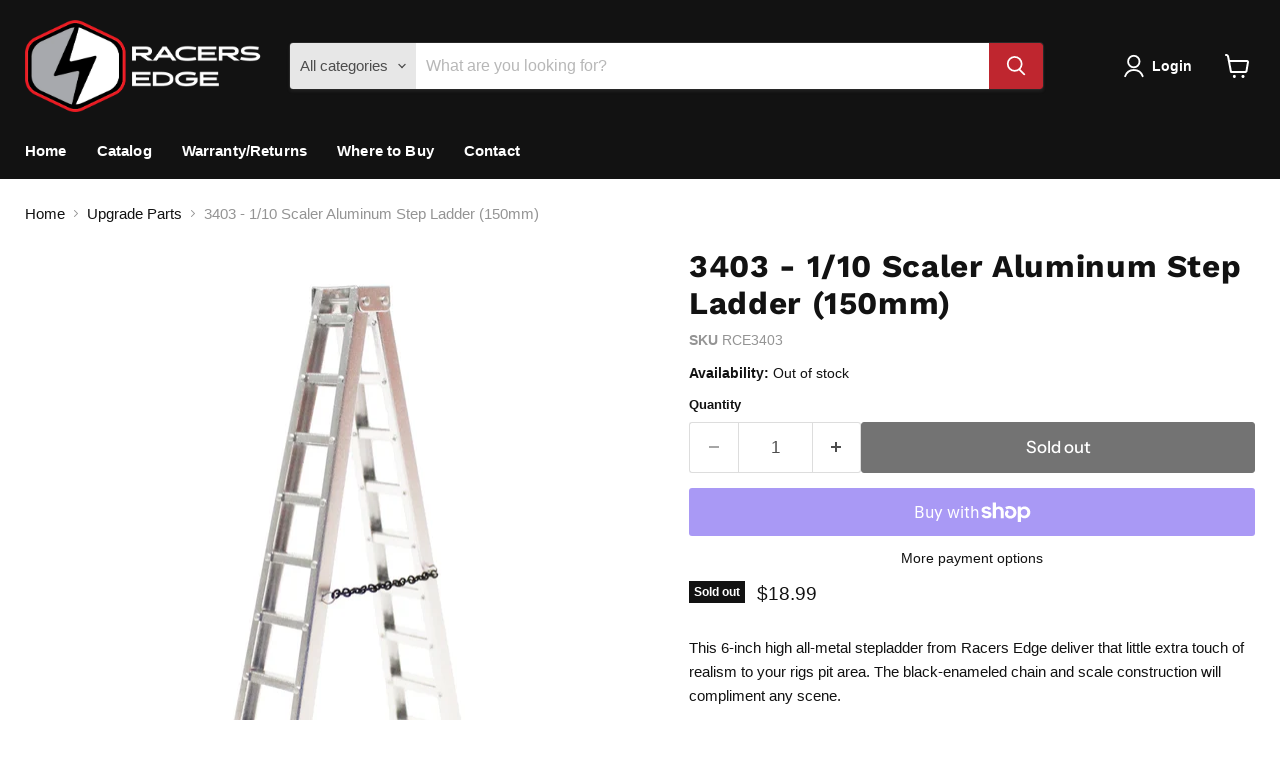

--- FILE ---
content_type: text/javascript; charset=utf-8
request_url: https://racers-edge.com/products/rce3403-1-10-scaler-aluminum-step.js
body_size: 301
content:
{"id":8175597060414,"title":"3403 - 1\/10 Scaler Aluminum Step Ladder  (150mm)","handle":"rce3403-1-10-scaler-aluminum-step","description":"\u003cp\u003eThis 6-inch high all-metal stepladder from Racers Edge deliver that little extra touch of realism to your rigs pit area. The black-enameled chain and scale construction will compliment any scene.\u003c\/p\u003e","published_at":"2023-03-13T11:10:36-06:00","created_at":"2023-03-13T11:10:37-06:00","vendor":"Racers Edge","type":"Upgrade Parts","tags":["Racers Edge","spo-default","spo-disabled","Upgrade Parts","Upgrade Parts Crawler Scale Accessories","Upgrade Parts RC Cars \u0026 Trucks"],"price":1899,"price_min":1899,"price_max":1899,"available":false,"price_varies":false,"compare_at_price":1899,"compare_at_price_min":1899,"compare_at_price_max":1899,"compare_at_price_varies":false,"variants":[{"id":44745527099710,"title":"Default Title","option1":"Default Title","option2":null,"option3":null,"sku":"RCE3403","requires_shipping":true,"taxable":true,"featured_image":null,"available":false,"name":"3403 - 1\/10 Scaler Aluminum Step Ladder  (150mm)","public_title":null,"options":["Default Title"],"price":1899,"weight":32,"compare_at_price":1899,"inventory_management":"shopify","barcode":"739792013621","requires_selling_plan":false,"selling_plan_allocations":[]}],"images":["\/\/cdn.shopify.com\/s\/files\/1\/0731\/2107\/1422\/products\/rce3403.jpg?v=1678727437"],"featured_image":"\/\/cdn.shopify.com\/s\/files\/1\/0731\/2107\/1422\/products\/rce3403.jpg?v=1678727437","options":[{"name":"Title","position":1,"values":["Default Title"]}],"url":"\/products\/rce3403-1-10-scaler-aluminum-step","media":[{"alt":"RCE3403-1-10-Scaler-Aluminum-Step","id":33033915662654,"position":1,"preview_image":{"aspect_ratio":1.0,"height":1500,"width":1500,"src":"https:\/\/cdn.shopify.com\/s\/files\/1\/0731\/2107\/1422\/products\/rce3403.jpg?v=1678727437"},"aspect_ratio":1.0,"height":1500,"media_type":"image","src":"https:\/\/cdn.shopify.com\/s\/files\/1\/0731\/2107\/1422\/products\/rce3403.jpg?v=1678727437","width":1500}],"requires_selling_plan":false,"selling_plan_groups":[]}